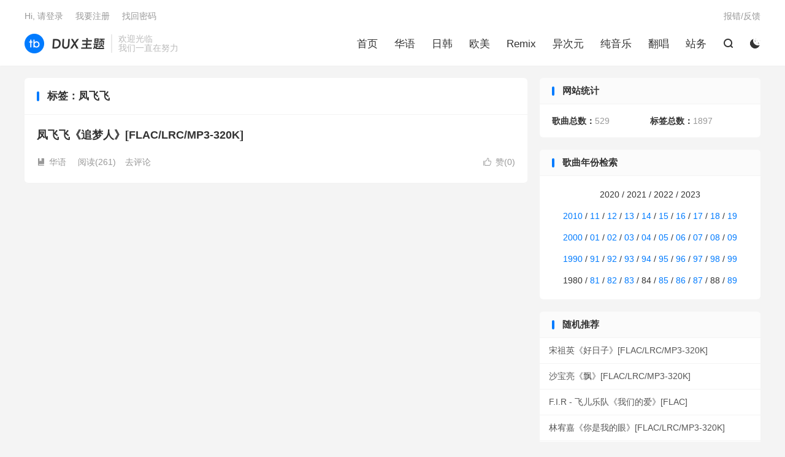

--- FILE ---
content_type: text/html; charset=UTF-8
request_url: https://music.dujin.org/tag/%E5%87%A4%E9%A3%9E%E9%A3%9E
body_size: 5608
content:
<!DOCTYPE HTML>
<html lang="zh-CN">
<head>
<meta charset="UTF-8">
<meta http-equiv="X-UA-Compatible" content="IE=edge">
<meta name="viewport" content="width=device-width, initial-scale=1.0, user-scalable=0, minimum-scale=1.0, maximum-scale=1.0">
<meta name="apple-mobile-web-app-title" content="音乐博客">
<meta http-equiv="Cache-Control" content="no-siteapp">
<title>凤飞飞 - 音乐博客</title>
<meta name='robots' content='max-image-preview:large' />
	<style>img:is([sizes="auto" i], [sizes^="auto," i]) { contain-intrinsic-size: 3000px 1500px }</style>
	
<link rel='stylesheet' id='wp-block-library-css' href='https://music.dujin.org/wp-includes/css/dist/block-library/style.min.css?ver=6.8.3' type='text/css' media='all' />
<style id='classic-theme-styles-inline-css' type='text/css'>
/*! This file is auto-generated */
.wp-block-button__link{color:#fff;background-color:#32373c;border-radius:9999px;box-shadow:none;text-decoration:none;padding:calc(.667em + 2px) calc(1.333em + 2px);font-size:1.125em}.wp-block-file__button{background:#32373c;color:#fff;text-decoration:none}
</style>
<style id='global-styles-inline-css' type='text/css'>
:root{--wp--preset--aspect-ratio--square: 1;--wp--preset--aspect-ratio--4-3: 4/3;--wp--preset--aspect-ratio--3-4: 3/4;--wp--preset--aspect-ratio--3-2: 3/2;--wp--preset--aspect-ratio--2-3: 2/3;--wp--preset--aspect-ratio--16-9: 16/9;--wp--preset--aspect-ratio--9-16: 9/16;--wp--preset--color--black: #000000;--wp--preset--color--cyan-bluish-gray: #abb8c3;--wp--preset--color--white: #ffffff;--wp--preset--color--pale-pink: #f78da7;--wp--preset--color--vivid-red: #cf2e2e;--wp--preset--color--luminous-vivid-orange: #ff6900;--wp--preset--color--luminous-vivid-amber: #fcb900;--wp--preset--color--light-green-cyan: #7bdcb5;--wp--preset--color--vivid-green-cyan: #00d084;--wp--preset--color--pale-cyan-blue: #8ed1fc;--wp--preset--color--vivid-cyan-blue: #0693e3;--wp--preset--color--vivid-purple: #9b51e0;--wp--preset--gradient--vivid-cyan-blue-to-vivid-purple: linear-gradient(135deg,rgba(6,147,227,1) 0%,rgb(155,81,224) 100%);--wp--preset--gradient--light-green-cyan-to-vivid-green-cyan: linear-gradient(135deg,rgb(122,220,180) 0%,rgb(0,208,130) 100%);--wp--preset--gradient--luminous-vivid-amber-to-luminous-vivid-orange: linear-gradient(135deg,rgba(252,185,0,1) 0%,rgba(255,105,0,1) 100%);--wp--preset--gradient--luminous-vivid-orange-to-vivid-red: linear-gradient(135deg,rgba(255,105,0,1) 0%,rgb(207,46,46) 100%);--wp--preset--gradient--very-light-gray-to-cyan-bluish-gray: linear-gradient(135deg,rgb(238,238,238) 0%,rgb(169,184,195) 100%);--wp--preset--gradient--cool-to-warm-spectrum: linear-gradient(135deg,rgb(74,234,220) 0%,rgb(151,120,209) 20%,rgb(207,42,186) 40%,rgb(238,44,130) 60%,rgb(251,105,98) 80%,rgb(254,248,76) 100%);--wp--preset--gradient--blush-light-purple: linear-gradient(135deg,rgb(255,206,236) 0%,rgb(152,150,240) 100%);--wp--preset--gradient--blush-bordeaux: linear-gradient(135deg,rgb(254,205,165) 0%,rgb(254,45,45) 50%,rgb(107,0,62) 100%);--wp--preset--gradient--luminous-dusk: linear-gradient(135deg,rgb(255,203,112) 0%,rgb(199,81,192) 50%,rgb(65,88,208) 100%);--wp--preset--gradient--pale-ocean: linear-gradient(135deg,rgb(255,245,203) 0%,rgb(182,227,212) 50%,rgb(51,167,181) 100%);--wp--preset--gradient--electric-grass: linear-gradient(135deg,rgb(202,248,128) 0%,rgb(113,206,126) 100%);--wp--preset--gradient--midnight: linear-gradient(135deg,rgb(2,3,129) 0%,rgb(40,116,252) 100%);--wp--preset--font-size--small: 13px;--wp--preset--font-size--medium: 20px;--wp--preset--font-size--large: 36px;--wp--preset--font-size--x-large: 42px;--wp--preset--spacing--20: 0.44rem;--wp--preset--spacing--30: 0.67rem;--wp--preset--spacing--40: 1rem;--wp--preset--spacing--50: 1.5rem;--wp--preset--spacing--60: 2.25rem;--wp--preset--spacing--70: 3.38rem;--wp--preset--spacing--80: 5.06rem;--wp--preset--shadow--natural: 6px 6px 9px rgba(0, 0, 0, 0.2);--wp--preset--shadow--deep: 12px 12px 50px rgba(0, 0, 0, 0.4);--wp--preset--shadow--sharp: 6px 6px 0px rgba(0, 0, 0, 0.2);--wp--preset--shadow--outlined: 6px 6px 0px -3px rgba(255, 255, 255, 1), 6px 6px rgba(0, 0, 0, 1);--wp--preset--shadow--crisp: 6px 6px 0px rgba(0, 0, 0, 1);}:where(.is-layout-flex){gap: 0.5em;}:where(.is-layout-grid){gap: 0.5em;}body .is-layout-flex{display: flex;}.is-layout-flex{flex-wrap: wrap;align-items: center;}.is-layout-flex > :is(*, div){margin: 0;}body .is-layout-grid{display: grid;}.is-layout-grid > :is(*, div){margin: 0;}:where(.wp-block-columns.is-layout-flex){gap: 2em;}:where(.wp-block-columns.is-layout-grid){gap: 2em;}:where(.wp-block-post-template.is-layout-flex){gap: 1.25em;}:where(.wp-block-post-template.is-layout-grid){gap: 1.25em;}.has-black-color{color: var(--wp--preset--color--black) !important;}.has-cyan-bluish-gray-color{color: var(--wp--preset--color--cyan-bluish-gray) !important;}.has-white-color{color: var(--wp--preset--color--white) !important;}.has-pale-pink-color{color: var(--wp--preset--color--pale-pink) !important;}.has-vivid-red-color{color: var(--wp--preset--color--vivid-red) !important;}.has-luminous-vivid-orange-color{color: var(--wp--preset--color--luminous-vivid-orange) !important;}.has-luminous-vivid-amber-color{color: var(--wp--preset--color--luminous-vivid-amber) !important;}.has-light-green-cyan-color{color: var(--wp--preset--color--light-green-cyan) !important;}.has-vivid-green-cyan-color{color: var(--wp--preset--color--vivid-green-cyan) !important;}.has-pale-cyan-blue-color{color: var(--wp--preset--color--pale-cyan-blue) !important;}.has-vivid-cyan-blue-color{color: var(--wp--preset--color--vivid-cyan-blue) !important;}.has-vivid-purple-color{color: var(--wp--preset--color--vivid-purple) !important;}.has-black-background-color{background-color: var(--wp--preset--color--black) !important;}.has-cyan-bluish-gray-background-color{background-color: var(--wp--preset--color--cyan-bluish-gray) !important;}.has-white-background-color{background-color: var(--wp--preset--color--white) !important;}.has-pale-pink-background-color{background-color: var(--wp--preset--color--pale-pink) !important;}.has-vivid-red-background-color{background-color: var(--wp--preset--color--vivid-red) !important;}.has-luminous-vivid-orange-background-color{background-color: var(--wp--preset--color--luminous-vivid-orange) !important;}.has-luminous-vivid-amber-background-color{background-color: var(--wp--preset--color--luminous-vivid-amber) !important;}.has-light-green-cyan-background-color{background-color: var(--wp--preset--color--light-green-cyan) !important;}.has-vivid-green-cyan-background-color{background-color: var(--wp--preset--color--vivid-green-cyan) !important;}.has-pale-cyan-blue-background-color{background-color: var(--wp--preset--color--pale-cyan-blue) !important;}.has-vivid-cyan-blue-background-color{background-color: var(--wp--preset--color--vivid-cyan-blue) !important;}.has-vivid-purple-background-color{background-color: var(--wp--preset--color--vivid-purple) !important;}.has-black-border-color{border-color: var(--wp--preset--color--black) !important;}.has-cyan-bluish-gray-border-color{border-color: var(--wp--preset--color--cyan-bluish-gray) !important;}.has-white-border-color{border-color: var(--wp--preset--color--white) !important;}.has-pale-pink-border-color{border-color: var(--wp--preset--color--pale-pink) !important;}.has-vivid-red-border-color{border-color: var(--wp--preset--color--vivid-red) !important;}.has-luminous-vivid-orange-border-color{border-color: var(--wp--preset--color--luminous-vivid-orange) !important;}.has-luminous-vivid-amber-border-color{border-color: var(--wp--preset--color--luminous-vivid-amber) !important;}.has-light-green-cyan-border-color{border-color: var(--wp--preset--color--light-green-cyan) !important;}.has-vivid-green-cyan-border-color{border-color: var(--wp--preset--color--vivid-green-cyan) !important;}.has-pale-cyan-blue-border-color{border-color: var(--wp--preset--color--pale-cyan-blue) !important;}.has-vivid-cyan-blue-border-color{border-color: var(--wp--preset--color--vivid-cyan-blue) !important;}.has-vivid-purple-border-color{border-color: var(--wp--preset--color--vivid-purple) !important;}.has-vivid-cyan-blue-to-vivid-purple-gradient-background{background: var(--wp--preset--gradient--vivid-cyan-blue-to-vivid-purple) !important;}.has-light-green-cyan-to-vivid-green-cyan-gradient-background{background: var(--wp--preset--gradient--light-green-cyan-to-vivid-green-cyan) !important;}.has-luminous-vivid-amber-to-luminous-vivid-orange-gradient-background{background: var(--wp--preset--gradient--luminous-vivid-amber-to-luminous-vivid-orange) !important;}.has-luminous-vivid-orange-to-vivid-red-gradient-background{background: var(--wp--preset--gradient--luminous-vivid-orange-to-vivid-red) !important;}.has-very-light-gray-to-cyan-bluish-gray-gradient-background{background: var(--wp--preset--gradient--very-light-gray-to-cyan-bluish-gray) !important;}.has-cool-to-warm-spectrum-gradient-background{background: var(--wp--preset--gradient--cool-to-warm-spectrum) !important;}.has-blush-light-purple-gradient-background{background: var(--wp--preset--gradient--blush-light-purple) !important;}.has-blush-bordeaux-gradient-background{background: var(--wp--preset--gradient--blush-bordeaux) !important;}.has-luminous-dusk-gradient-background{background: var(--wp--preset--gradient--luminous-dusk) !important;}.has-pale-ocean-gradient-background{background: var(--wp--preset--gradient--pale-ocean) !important;}.has-electric-grass-gradient-background{background: var(--wp--preset--gradient--electric-grass) !important;}.has-midnight-gradient-background{background: var(--wp--preset--gradient--midnight) !important;}.has-small-font-size{font-size: var(--wp--preset--font-size--small) !important;}.has-medium-font-size{font-size: var(--wp--preset--font-size--medium) !important;}.has-large-font-size{font-size: var(--wp--preset--font-size--large) !important;}.has-x-large-font-size{font-size: var(--wp--preset--font-size--x-large) !important;}
:where(.wp-block-post-template.is-layout-flex){gap: 1.25em;}:where(.wp-block-post-template.is-layout-grid){gap: 1.25em;}
:where(.wp-block-columns.is-layout-flex){gap: 2em;}:where(.wp-block-columns.is-layout-grid){gap: 2em;}
:root :where(.wp-block-pullquote){font-size: 1.5em;line-height: 1.6;}
</style>
<link rel='stylesheet' id='style-css' href='https://music.dujin.org/wp-content/themes/dux/style.css?ver=8.2' type='text/css' media='all' />
<script type="text/javascript" src="https://music.dujin.org/wp-content/themes/dux/assets/js/libs/jquery.min.js?ver=8.2" id="jquery-js"></script>
<link rel="https://api.w.org/" href="https://music.dujin.org/wp-json/" /><link rel="alternate" title="JSON" type="application/json" href="https://music.dujin.org/wp-json/wp/v2/tags/590" /><meta name="keywords" content="凤飞飞">
<link rel="shortcut icon" href="https://music.dujin.org/favicon.ico">
</head>
<body class="archive tag tag-590 wp-theme-dux home m-excerpt-cat site-layout-2 list-text text-justify-on m-sidebar like-on-loguser m-user-on dark-on">
<header class="header">
	<div class="container">
		<div class="logo"><a href="https://music.dujin.org" title="音乐博客"><img src="https://music.dujin.org/wp-content/themes/dux/assets/img/logo.png" alt="音乐博客"><img class="-dark" src="https://music.dujin.org/wp-content/themes/dux/assets/img/logo-dark.png" alt="音乐博客">音乐博客</a></div>		<div class="brand">欢迎光临<br>我们一直在努力</div>		<ul class="site-nav site-navbar">
			<li><a href="https://music.dujin.org/">首页</a></li>
<li><a href="https://music.dujin.org/huayu">华语</a></li>
<li><a href="https://music.dujin.org/rihan">日韩</a></li>
<li><a href="https://music.dujin.org/oumei">欧美</a></li>
<li><a href="https://music.dujin.org/remix">Remix</a></li>
<li><a href="https://music.dujin.org/yiciyuan">异次元</a></li>
<li><a href="https://music.dujin.org/chunyinyue">纯音乐</a></li>
<li><a href="https://music.dujin.org/fanchang">翻唱</a></li>
<li><a href="https://music.dujin.org/zhanwu">站务</a></li>
							<li class="navto-search"><a href="javascript:;" class="search-show"><i class="tbfa">&#xe611;</i></a></li>
										<li class="sitedark" etap="darking"><i class="tbfa">&#xe6a0;</i><i class="tbfa">&#xe635;</i></li>
					</ul>
				<div class="topbar">
			<ul class="site-nav topmenu">
				<li><a href="https://music.dujin.org/baocuo">报错/反馈</a></li>
							</ul>
												<a rel="nofollow" href="javascript:;" class="signin-loader">Hi, 请登录</a>
					&nbsp; &nbsp; <a rel="nofollow" href="javascript:;" class="signup-loader">我要注册</a>
					&nbsp; &nbsp; <a rel="nofollow" href="https://music.dujin.org/zhaohuimima">找回密码</a>
									</div>
																<a rel="nofollow" href="javascript:;" class="signin-loader m-icon-user"><i class="tbfa">&#xe641;</i></a>
										</div>
</header>
	<div class="m-icon-nav">
		<i class="tbfa">&#xe612;</i>
		<i class="tbfa">&#xe606;</i>
	</div>
<div class="site-search">
	<div class="container">
		<form method="get" class="site-search-form" action="https://music.dujin.org/">
    <input class="search-input" name="s" type="text" placeholder="输入关键字" value="" required="required">
    <button class="search-btn" type="submit"><i class="tbfa">&#xe611;</i></button>
</form>	</div>
</div>

<section class="container">
	<div class="content-wrap">
		<div class="content">
						<div class="catleader"><h1>标签：凤飞飞</h1></div><article class="excerpt excerpt-1 excerpt-text"><header><h2><a href="https://music.dujin.org/235.html" title="凤飞飞《追梦人》[FLAC/LRC/MP3-320K] - 音乐博客">凤飞飞《追梦人》[FLAC/LRC/MP3-320K]</a></h2></header><div class="meta"><a href="javascript:;" etap="like" class="post-like" data-pid="235"><i class="tbfa">&#xe64c;</i>赞(<span>0</span>)</a><a class="cat" href="https://music.dujin.org/huayu"><i class="tbfa">&#xe60e;</i>华语</a> <span class="pv">阅读(261)</span><a class="pc" href="https://music.dujin.org/235.html#respond">去评论</a></div></article>		</div>
	</div>
	<div class="sidebar">
<div class="widget widget_ui_statistics"><h3>网站统计</h3><ul><li><strong>歌曲总数：</strong>529</li><li><strong>标签总数：</strong>1897</li></ul></div><div class="widget_text widget-on-phone widget widget_custom_html"><h3>歌曲年份检索</h3><div class="textwidget custom-html-widget"><p style="text-align: center;">2020 / 2021 / 2022 / 2023</p>
<p style="text-align: center;"><a href="https://music.dujin.org/tag/2010">2010</a> / <a href="https://music.dujin.org/tag/2011">11</a> / <a href="https://music.dujin.org/tag/2012">12</a> / <a href="https://music.dujin.org/tag/2013">13</a> / <a href="https://music.dujin.org/tag/2014">14</a> / <a href="https://music.dujin.org/tag/2015">15</a> / <a href="https://music.dujin.org/tag/2016">16</a> / <a href="https://music.dujin.org/tag/2017">17</a> / <a href="https://music.dujin.org/tag/2018">18</a> / <a href="https://music.dujin.org/tag/2019">19</a></p>
<p style="text-align: center;"><a href="https://music.dujin.org/tag/2000">2000</a> / <a href="https://music.dujin.org/tag/2001">01</a> / <a href="https://music.dujin.org/tag/2002">02</a> / <a href="https://music.dujin.org/tag/2003">03</a> / <a href="https://music.dujin.org/tag/2004">04</a> / <a href="https://music.dujin.org/tag/2005">05</a> / <a href="https://music.dujin.org/tag/2006">06</a> / <a href="https://music.dujin.org/tag/2007">07</a> / <a href="https://music.dujin.org/tag/2008">08</a> / <a href="https://music.dujin.org/tag/2009">09</a></p>
<p style="text-align: center;"><a href="https://music.dujin.org/tag/1990">1990</a> / <a href="https://music.dujin.org/tag/1991">91</a> / <a href="https://music.dujin.org/tag/1992">92</a> / <a href="https://music.dujin.org/tag/1993">93</a> / <a href="https://music.dujin.org/tag/1994">94</a> / <a href="https://music.dujin.org/tag/1995">95</a> / <a href="https://music.dujin.org/tag/1996">96</a> / <a href="https://music.dujin.org/tag/1997">97</a> / <a href="https://music.dujin.org/tag/1998">98</a> / <a href="https://music.dujin.org/tag/1999">99</a></p>
<p style="text-align: center;">1980 / <a href="https://music.dujin.org/tag/1981">81</a> / <a href="https://music.dujin.org/tag/1982">82</a> / <a href="https://music.dujin.org/tag/1983">83</a> / 84 / <a href="https://music.dujin.org/tag/1985">85</a> / <a href="https://music.dujin.org/tag/1986">86</a> / <a href="https://music.dujin.org/tag/1987">87</a> / 88 / <a href="https://music.dujin.org/tag/1989">89</a></p></div></div><div class="widget-on-phone widget widget_ui_posts"><h3>随机推荐</h3><ul class="nopic"><li class="noimg"><a href="https://music.dujin.org/500.html"><span class="text">宋祖英《好日子》[FLAC/LRC/MP3-320K]</span></a></li><li class="noimg"><a href="https://music.dujin.org/493.html"><span class="text">沙宝亮《飘》[FLAC/LRC/MP3-320K]</span></a></li><li class="noimg"><a href="https://music.dujin.org/45.html"><span class="text">F.I.R - 飞儿乐队《我们的爱》[FLAC]</span></a></li><li class="noimg"><a href="https://music.dujin.org/364.html"><span class="text">林宥嘉《你是我的眼》[FLAC/LRC/MP3-320K]</span></a></li><li class="noimg"><a href="https://music.dujin.org/298.html"><span class="text">黄英华《Opening》[FLAC/MP3-320K]</span></a></li><li class="noimg"><a href="https://music.dujin.org/411.html"><span class="text">刘若英《成全》[FLAC/LRC/MP3-320K]</span></a></li></ul></div></div></section>


<footer class="footer">
	<div class="container">
						<p>&copy; 2010-2025 &nbsp; <a href="https://music.dujin.org">音乐博客</a> &nbsp; <a href="https://music.dujin.org/sitemap.xml">网站地图</a>
</p>
		请求次数：8 次，加载用时：0.277 秒，内存占用：5.26 MB		<script defer src="https://tongji.dujin.org/random-string.js" data-website-id="1259002a-e542-4303-944b-be85097b2ad0"></script>	</div>
</footer>


<div class="sign">
		<div class="sign-mask"></div>
		<div class="sign-tips"></div>
		<form class="-in">
			<h4><small class="signup-loader">切换注册</small>登录</h4>
			<div class="-item">
				<label for="inputEmail">用户名或邮箱</label>
				<input type="text" name="username" class="ipt" id="inputEmail" placeholder="用户名或邮箱">
			</div>
			<div class="-item">
				<a href="https://music.dujin.org/zhaohuimima">找回密码</a>
				<label for="inputPassword">密码</label>
				<input type="password" name="password" class="ipt" id="inputPassword" placeholder="登录密码">
			</div>
			<div class="sign-submit">
				<input type="button" class="btn btn-primary btn-block signinsubmit-loader" name="submit" value="登录" id="site_login">
				<input type="hidden" name="action" value="signin">
				<label><input type="checkbox" checked="checked" name="remember" value="forever">记住我</label>
			</div>
		</form>
		<form class="-up">
			<h4><small class="signin-loader">切换登录</small>注册</h4>
			<div class="-item">
				<label for="inputName">昵称</label>
				<input type="text" name="name" class="ipt" id="inputName" placeholder="设置昵称">
			</div>
			<div class="-item">
				<label for="inputEmail2">邮箱</label>
				<input type="email" name="email" class="ipt" id="inputEmail2" placeholder="邮箱">
			</div>
			<div class="sign-submit">
				<input type="button" class="btn btn-primary btn-block signupsubmit-loader" name="submit" value="快速注册" id="site_register">
				<input type="hidden" name="action" value="signup">
			</div>
		</form>
	</div><script>
	window.TBUI = {"www":"https:\/\/music.dujin.org","uri":"https:\/\/music.dujin.org\/wp-content\/themes\/dux","ajaxurl":"https:\/\/music.dujin.org\/wp-admin\/admin-ajax.php","ver":"8.2","roll":"2 3 4","copyoff":0,"ajaxpager":"5","fullimage":"1","captcha":0,"captcha_appid":"","captcha_comment":1}</script>
<script type="speculationrules">
{"prefetch":[{"source":"document","where":{"and":[{"href_matches":"\/*"},{"not":{"href_matches":["\/wp-*.php","\/wp-admin\/*","\/wp-content\/uploads\/*","\/wp-content\/*","\/wp-content\/plugins\/*","\/wp-content\/themes\/dux\/*","\/*\\?(.+)"]}},{"not":{"selector_matches":"a[rel~=\"nofollow\"]"}},{"not":{"selector_matches":".no-prefetch, .no-prefetch a"}}]},"eagerness":"conservative"}]}
</script>
<script type="text/javascript" src="https://music.dujin.org/wp-content/themes/dux/assets/js/loader.js?ver=8.2" id="loader-js"></script>
</body>
</html>
<!-- This website is like a Rocket, isn't it? Performance optimized by WP Rocket. Learn more: https://wp-rocket.me - Debug: cached@1762581155 -->